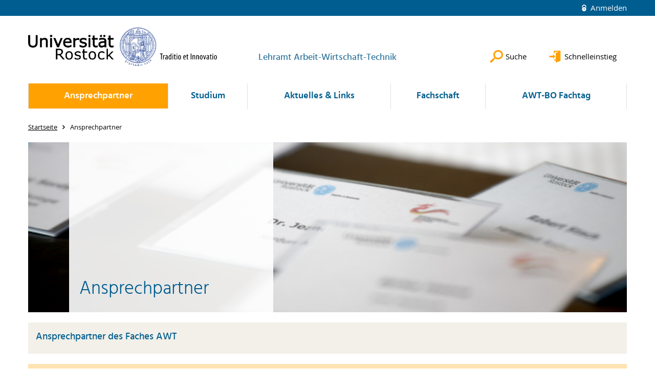

--- FILE ---
content_type: text/html; charset=utf-8
request_url: https://www.awt.uni-rostock.de/ansprechpartner/
body_size: 5701
content:
<!DOCTYPE html>
<html lang="de">
<head>

<meta charset="utf-8">
<!-- 
	This website is powered by TYPO3 - inspiring people to share!
	TYPO3 is a free open source Content Management Framework initially created by Kasper Skaarhoj and licensed under GNU/GPL.
	TYPO3 is copyright 1998-2026 of Kasper Skaarhoj. Extensions are copyright of their respective owners.
	Information and contribution at https://typo3.org/
-->




<meta name="generator" content="TYPO3 CMS">
<meta name="robots" content="index,follow">
<meta name="keywords" content="Universität,Rostock">
<meta name="description" content="Universität Rostock">
<meta name="author" content="Universität Rostock">
<meta name="twitter:card" content="summary">
<meta name="revisit-after" content="7 days">
<meta name="abstract" content="Universität Rostock">


<link rel="stylesheet" href="/typo3temp/assets/themehsmv/css/import-b893e1cda354c4867531c6e7c74e1a5eb270bfbc35ce2f80f7eb5313011cd6c9.css?1768468832" media="all">


<script src="/_assets/148958ec84de2f1bdb5fa5cc04e33673/Contrib/JsLibs/modernizr.min.js?1761648044"></script>
<script src="/_assets/148958ec84de2f1bdb5fa5cc04e33673/Contrib/JsLibs/jquery-3.6.4.min.js?1761648044"></script>



<title>Ansprechpartner - Lehramt Arbeit-Wirtschaft-Technik - Universität Rostock</title>
<meta http-equiv="X-UA-Compatible" content="IE=edge">
<meta name="viewport" content="width=device-width, initial-scale=1.0, user-scalable=yes"><script type="text/javascript">function obscureAddMid() { document.write('@'); } function obscureAddEnd() { document.write('.'); }</script>
<link rel="canonical" href="https://www.awt.uni-rostock.de/ansprechpartner/"/>
</head>
<body id="page-31267" class="">
<a class="skip-to-content-link button" href="#main" title="Zum Hauptinhalt">
	Zum Hauptinhalt
</a>
<a class="skip-to-content-link button" href="#footer" title="Zum Footer">
	Zum Footer
</a>


<div class="topbar" role="navigation" aria-label="Meta">
	<div class="topbar__wrapper">
		<div class="grid">
			<div class="grid__column grid__column--xs-12">
				<div>
					
						
					
						
					

					
							
									
										<a class="login-link" title="Auf dieser Seite anmelden" href="/login/?redirect_url=%2Fansprechpartner%2F&amp;cHash=8f7f02f01f0cf02893f862a918b6d1bf">
											Anmelden
										</a>
									
								
						

				</div>
			</div>
		</div>
	</div>
</div>


<div id="quicklinks" tabindex="0" class="navigation-slidecontainer navigation-slidecontainer--quicklinks">
			<div class="navigation-slidecontainer__content">
				<button class="close-button navigation-slidecontainer__close" aria-label="Schließen"></button>
				<div class="grid">
					<div class="grid__column grid__column--md-8 grid__column--md-push-4">
	<div id="c732729" class="grid csc-frame csc-frame-default csc-frame--type-b13-2cols-with-header-container">
		
    <div class="grid__column grid__column--md-6">
        
    </div>

    <div class="grid__column grid__column--md-6">
        
            
                
<div id="c732725" class="csc-frame csc-frame-default frame-type-text frame-layout-0"><div class="csc-header"><h3 class="">
				Links
			</h3></div><ul><li><a href="https://studip.uni-rostock.de/" target="_blank" class="external-link" title="StudIP" rel="noreferrer">Stud.IP</a></li><li><a href="https://lsf.uni-rostock.de/" target="_blank" class="external-link" title="LSF" rel="noreferrer">LSF</a></li><li><a href="https://email.uni-rostock.de/" target="_blank" class="external-link" title="E-Mail - OWA" rel="noreferrer">E-Mail</a></li><li><a href="http://www.ub.uni-rostock.de/" target="_blank" class="external-link" title="Universitätsbibliothek">Universitätsbibliothek</a></li><li><a href="https://www.auf.uni-rostock.de/fakultaet/ueber-uns/mitarbeitersuche/" target="_blank" class="external-link" title="Öffnet internen Link">Mitarbeitersuche</a></li></ul></div>



            
        
    </div>

	</div>

</div>
				</div>
			</div>
		</div>


	<div id="search" class="navigation-slidecontainer navigation-slidecontainer--search">
	<div class="navigation-slidecontainer__content">
		<button class="close-button navigation-slidecontainer__close" aria-label="Schließen"></button>
		<div class="grid">
			<div class="grid__column grid__column--md-8 grid__column--md-push-4">
				<form action="/suche/" enctype="multipart/form-data" method="get">
					<label class="h3-style" for="search-field">Suche</label>
					<input type="text" name="tx_solr[q]" id="search-field" />
					<button class="button button--red" type="submit" name="Submit">Absenden</button>
				</form>
			</div>
		</div>
	</div>
</div>




		<header class="header" aria-labelledby="organizationHeader">
			<div class="header__content">
				
	<div class="header__top-wrapper">
		<div class="logo"><a href="https://www.uni-rostock.de/" class="logo-main" aria-label="Zur Startseite"><img src="/_assets/907c87f83a7758bda0a4fba273a558a9/Images/rostock_logo.png" width="800" height="174"   alt="Universität Rostock" ></a></div>

		<div class="organization">
			
					
						<a href="/">
							<h3 id="organizationHeader">Lehramt Arbeit-Wirtschaft-Technik</h3>
						</a>
					
				
		</div>

		<div class="header__submenu">
	<ul class="header-submenu">
		<li class="header-submenu__item"><button aria-expanded="false" aria-controls="search" data-content="search" class="header-submenu__icon header-submenu__icon--search"><span>Suche</span></button></li>
		<li class="header-submenu__item"><button aria-expanded="false" aria-controls="quicklinks" data-content="quicklinks" class="header-submenu__icon header-submenu__icon--quicklinks"><span>Schnelleinstieg</span></button></li>
	</ul>
</div>
	</div>
	<div class="mobile-toggle">
	<ul class="navigation-list navigation-list--mobile-toggle navigation-list--table">
		<li class="navigation-list__item"><button id="mobile-toggle" class="mobile-toggle__icon mobile-toggle__icon--bars">Men&uuml;</button></li>
		<li class="navigation-list__item"><button data-content="search" class="mobile-toggle__icon mobile-toggle__icon--search">Suche</button></li>
		<li class="navigation-list__item"><button data-content="quicklinks" class="mobile-toggle__icon mobile-toggle__icon--quicklinks">Schnelleinstieg</button></li>
	</ul>
</div>
	
	<nav id="nav" aria-label="Haupt" class="navigation">
		<ul class="navigation-list navigation-list--table navigation-list--fluid">
			
				
				
				
					
				
				

				<li class="navigation-list__item navigation-list__item--level-1 navigation-list__item--active" data-dropdown="false">
					
							
	
			<a href="/ansprechpartner/" class="navigation-list__link">Ansprechpartner</a>
		

						
				</li>
			
				
				
				
				

				<li class="navigation-list__item navigation-list__item--level-1" data-dropdown="false">
					
							
	
			<a href="/studium/" class="navigation-list__link">Studium</a>
		

						
				</li>
			
				
				
				
				

				<li class="navigation-list__item navigation-list__item--level-1" data-dropdown="false">
					
							
	
			<a href="/aktuellesundlinks/" class="navigation-list__link">Aktuelles &amp; Links</a>
		

						
				</li>
			
				
				
				
				

				<li class="navigation-list__item navigation-list__item--level-1" data-dropdown="false">
					
							
	
			<a href="/fachschaft/" class="navigation-list__link">Fachschaft</a>
		

						
				</li>
			
				
				
				
				

				<li class="navigation-list__item navigation-list__item--level-1" data-dropdown="false">
					
							
	
			<a href="/awt-bo-fachtag/" class="navigation-list__link">AWT-BO Fachtag</a>
		

						
				</li>
			
		</ul>
	</nav>







			</div>
		</header>
	




	
		<div class="container" role="navigation" aria-label="Brotkrumen"><ul class="breadcrumb"><li class="breadcrumb__item"><a href="/"><span>Startseite</span></a></li><li class="breadcrumb__item"><span>Ansprechpartner</span></li></ul></div>
	


<!--TYPO3SEARCH_begin-->

		<div class="container">
			
		<main id="main" class="main-content">
<div id="c2287283" class="csc-frame csc-frame-default frame-type-b13-container frame-layout-0"><div class="teaser-element slider__item"><div class="slider__image"><div class=""><picture><source srcset="/storages/uni-rostock/_processed_/6/8/csm_WebseiteAnsprechpartner_417d150c29.png" media="(max-width: 500px)"><source srcset="/storages/uni-rostock/_processed_/6/8/csm_WebseiteAnsprechpartner_50caa55b81.png" media="(max-width: 500px) AND (min-resolution: 192dpi)"><source srcset="/storages/uni-rostock/_processed_/6/8/csm_WebseiteAnsprechpartner_4cc2b0e4db.png" media="(min-width: 501px) AND (max-width: 768px)"><source srcset="/storages/uni-rostock/Alle_MSF/AWT/WebseiteAnsprechpartner.png" media="(min-width: 768px)"><img alt="Ansprechpartner" src="/storages/uni-rostock/Alle_MSF/AWT/WebseiteAnsprechpartner.png" width="1200" height="340" /></picture></div></div><div class="slider__content-wrapper"><div class="slider__caption"><h3 class="h1-style">Ansprechpartner</h3></div></div></div><div id="c2283857" class="csc-frame csc-frame-default frame-type-header frame-layout-0 highlight-box-alt"><div class="csc-header"><h3 class="">
                Ansprechpartner des Faches AWT
            </h3></div></div><div id="c2283855" class="grid csc-frame csc-frame-default csc-frame--type-b13-2cols-with-header-container highlight-box"><div class="grid__column grid__column--md-6 grid__column--sm-6"><div id="c2283849" class="csc-frame csc-frame-default frame-type-textpic frame-layout-0"><div class="csc-header"><h2 class="">
				Studiengangsleiter
			</h2><h3 class="">
                Dr. Ingo Jonuschies
            </h3></div><div class="csc-textpic csc-textpic-responsive csc-textpic-intext-left"><div class="media-element media-element--align-left"><figure class="media-element__image"><a href="https://www.pe.uni-rostock.de/team/wissenschaftliche-mitarbeiter/dr-ing-ingo-jonuschies/"><picture><source srcset="/storages/uni-rostock/_processed_/3/d/csm_Ingo_a9e08d393e.jpg" media="(max-width: 500px)"><source srcset="/storages/uni-rostock/_processed_/3/d/csm_Ingo_8b60b8494c.jpg" media="(max-width: 500px) AND (min-resolution: 192dpi)"><source srcset="/storages/uni-rostock/_processed_/3/d/csm_Ingo_de18ad491f.jpg" media="(min-width: 501px) AND (max-width: 768px)"><source srcset="/storages/uni-rostock/_processed_/3/d/csm_Ingo_f706f586ac.jpg" media="(min-width: 768px)"><img src="/storages/uni-rostock/_processed_/3/d/csm_Ingo_f706f586ac.jpg" width="1200" height="859" alt="" /></picture></a></figure></div><div class="csc-textpic-text"><ul><li>Büro: Seminargebäude III/Raum103<br> 	Albert-Einstein-Straße 2<br> 	18059 Rostock</li><li>Tel.: (+49) 381 / 498 9180</li><li>Fax: (+49) 381 / 498 9172</li><li>E-Mail:&nbsp;<a href="#" data-mailto-token="kygjrm8glem,hmlsqafgcqYslg+pmqrmai,bc" data-mailto-vector="-2" title="Öffnet E-Mail Link" class="mail-link">ingo.jonuschies<script> obscureAddMid() </script>uni-rostock<script> obscureAddEnd() </script>de</a></li></ul><p><em>Herr Dr. Jonuschies wird neben seiner Tätigkeit als Studiengangsleiter die Studierenden in den AWT spezifischen Fachwissenschaften begleiten und Sie im AWT-Studium betreuen.<br> Bei Fragen bzgl. des Studiengangs AWT, AWT spezifischen Fachwissenschaften, oder der Staatsexamen wenden Sie sich bitte an ihn.</em></p></div></div></div></div><div class="grid__column grid__column--md-6 grid__column--sm-6"><div id="c2283853" class="csc-frame csc-frame-default frame-type-textpic frame-layout-0"><div class="csc-header"><h2 class="">
				Wissenschaftlicher Mitarbeiter
			</h2><h3 class="">
                Stefan Förster
            </h3></div><div class="csc-textpic csc-textpic-responsive csc-textpic-intext-left"><div class="media-element media-element--align-left"><figure class="media-element__image"><a href="https://www.pe.uni-rostock.de/team/wissenschaftliche-mitarbeiter/stefan-foerster/"><picture><source srcset="/storages/uni-rostock/_processed_/f/6/csm_StefanF_cf7cb71fcf.jpg" media="(max-width: 500px)"><source srcset="/storages/uni-rostock/_processed_/f/6/csm_StefanF_a913036952.jpg" media="(max-width: 500px) AND (min-resolution: 192dpi)"><source srcset="/storages/uni-rostock/_processed_/f/6/csm_StefanF_da6927be26.jpg" media="(min-width: 501px) AND (max-width: 768px)"><source srcset="/storages/uni-rostock/_processed_/f/6/csm_StefanF_8c9e2321b5.jpg" media="(min-width: 768px)"><img src="/storages/uni-rostock/_processed_/f/6/csm_StefanF_8c9e2321b5.jpg" width="1200" height="859" alt="" /></picture></a></figure></div><div class="csc-textpic-text"><ul><li>Büro: Seminargebäude III/R125<br> 	Albert-Einstein-Straße 2<br> 	18059 Rostock</li><li>Tel.: 0381 / 498 9179</li><li>(+49) 381 / 498 9172</li><li>E-Mail: <a href="#" data-mailto-token="kygjrm8qrcdyl,dmcpqrcpYslg+pmqrmai,bc" data-mailto-vector="-2" title="Öffnet E-Mail Link" class="mail-link">stefan.foerster<script> obscureAddMid() </script>uni-rostock<script> obscureAddEnd() </script>de</a></li></ul><p><em>Herr Förster wird die Studierenden in der Fachdidaktik AWT sowie bei ihren Schulpraktischen Übungen begleiten und sie rund um das AWT-Studium betreuen.<br> Bei Fragen zu den Veranstaltungen der Fachdidaktik oder der SPÜ wenden Sie sich bitte an ihn.</em></p></div></div></div></div></div><div id="c2283859" class="csc-frame csc-frame-default frame-type-header frame-layout-0 highlight-box-alt"><div class="csc-header"><h3 class="">
                Allgemeine Ansprechpartner zu verschiedenen Anliegen
            </h3></div></div><div id="c2283869" class="grid csc-frame csc-frame-default csc-frame--type-b13-4cols-with-header-container"><div class="grid__column grid__column--md-3 grid__column--sm-3 grid__column--xs-12"><a href="https://www.uni-rostock.de/universitaet/organisation/verwaltung/servicezentrum-studierende-s2/team-allgemeine-studienberatung-careers-service/" class="teaserbox"><div class="teaserbox__image"><picture><source srcset="/storages/uni-rostock/_processed_/0/d/csm_E__ccd1bb3bb6.png" media="(max-width: 500px)"><source srcset="/storages/uni-rostock/_processed_/0/d/csm_E__6ce47d99b6.png" media="(max-width: 500px) AND (min-resolution: 192dpi)"><source srcset="/storages/uni-rostock/_processed_/0/d/csm_E__5d09e9958f.png" media="(min-width: 501px) AND (max-width: 768px)"><source srcset="/storages/uni-rostock/_processed_/0/d/csm_E__920801715d.png" media="(min-width: 768px)"><img alt="Allgemeine Studienberatung" src="/storages/uni-rostock/_processed_/0/d/csm_E__920801715d.png" width="1200" height="675" /></picture></div><div class="teaserbox__content"><h3 class="hyphenate h2-style">Allgemeine Studienberatung</h3><p>Informationen für Studieninteressierte, Studienverlaufsberatung, Studienausstieg (Careers Center)</p></div></a></div><div class="grid__column grid__column--md-3 grid__column--sm-3 grid__column--xs-12"><a href="https://www.msf.uni-rostock.de/studium/ansprechpartner/studienbuero-und-pruefungsamt/" class="teaserbox"><div class="teaserbox__image"><picture><source srcset="/storages/uni-rostock/_processed_/2/6/csm_W_Ansprechpartner5_60bc944b2d.png" media="(max-width: 500px)"><source srcset="/storages/uni-rostock/_processed_/2/6/csm_W_Ansprechpartner5_ea1799f30c.png" media="(max-width: 500px) AND (min-resolution: 192dpi)"><source srcset="/storages/uni-rostock/_processed_/2/6/csm_W_Ansprechpartner5_d844437648.png" media="(min-width: 501px) AND (max-width: 768px)"><source srcset="/storages/uni-rostock/_processed_/2/6/csm_W_Ansprechpartner5_90ff8443c5.png" media="(min-width: 768px)"><img alt="Studienbüro der MSF" src="/storages/uni-rostock/_processed_/2/6/csm_W_Ansprechpartner5_90ff8443c5.png" width="1200" height="675" /></picture></div><div class="teaserbox__content"><h3 class="hyphenate h2-style">Studienbüro der MSF</h3><p>Ansprechpartner für die fachwissenschaftlichen Module</p></div></a></div><div class="grid__column grid__column--md-3 grid__column--sm-3 grid__column--xs-12"><a href="https://www.zlb.uni-rostock.de/studium/beratung-informationen/praktikumsbuero" class="teaserbox"><div class="teaserbox__image"><picture><source srcset="/storages/uni-rostock/_processed_/6/d/csm_W_Ansprechpartner7_cd77a30fc5.png" media="(max-width: 500px)"><source srcset="/storages/uni-rostock/_processed_/6/d/csm_W_Ansprechpartner7_7a85b1ecd3.png" media="(max-width: 500px) AND (min-resolution: 192dpi)"><source srcset="/storages/uni-rostock/_processed_/6/d/csm_W_Ansprechpartner7_38960e2542.png" media="(min-width: 501px) AND (max-width: 768px)"><source srcset="/storages/uni-rostock/_processed_/6/d/csm_W_Ansprechpartner7_49acc47584.png" media="(min-width: 768px)"><img alt="Praktikumsbüro" src="/storages/uni-rostock/_processed_/6/d/csm_W_Ansprechpartner7_49acc47584.png" width="1200" height="675" /></picture></div><div class="teaserbox__content"><h3 class="hyphenate h2-style">Praktikumsbüro</h3><p>Lehramtsbezogene Praktika anmelden, Praktikumsordnung</p></div></a></div><div class="grid__column grid__column--md-3 grid__column--sm-3 grid__column--xs-12"><a href="https://www.zpa.uni-rostock.de/" class="teaserbox"><div class="teaserbox__image"><picture><source srcset="/storages/uni-rostock/_processed_/8/4/csm_W_Ansprechpartner6_2e2bf8a9c8.png" media="(max-width: 500px)"><source srcset="/storages/uni-rostock/_processed_/8/4/csm_W_Ansprechpartner6_4ab7538840.png" media="(max-width: 500px) AND (min-resolution: 192dpi)"><source srcset="/storages/uni-rostock/_processed_/8/4/csm_W_Ansprechpartner6_f36b17ff32.png" media="(min-width: 501px) AND (max-width: 768px)"><source srcset="/storages/uni-rostock/_processed_/8/4/csm_W_Ansprechpartner6_94f0047439.png" media="(min-width: 768px)"><img alt="Zentrales Prüfungsamt (ZPA)" src="/storages/uni-rostock/_processed_/8/4/csm_W_Ansprechpartner6_94f0047439.png" width="1200" height="675" /></picture></div><div class="teaserbox__content"><h3 class="hyphenate h2-style">Zentrales Prüfungsamt (ZPA)</h3><p>Ansprechpartner:innen zu Modulprüfungen und die dazugehörigen Formalia</p></div></a></div></div><div id="c2283879" class="grid csc-frame csc-frame-default csc-frame--type-b13-4cols-with-header-container"><div class="grid__column grid__column--md-3 grid__column--sm-3 grid__column--xs-12"><a href="https://www.bildung-mv.de/lehrer/lehrerpruefungsamt/lpa-standort-rostock/" class="teaserbox"><div class="teaserbox__image"><picture><source srcset="/storages/uni-rostock/_processed_/8/f/csm_LPAWebseite_3ed8c5cb1e.png" media="(max-width: 500px)"><source srcset="/storages/uni-rostock/_processed_/8/f/csm_LPAWebseite_a0ac589555.png" media="(max-width: 500px) AND (min-resolution: 192dpi)"><source srcset="/storages/uni-rostock/_processed_/8/f/csm_LPAWebseite_2f6e3cf0c3.png" media="(min-width: 501px) AND (max-width: 768px)"><source srcset="/storages/uni-rostock/_processed_/8/f/csm_LPAWebseite_bf1c5bf9d7.png" media="(min-width: 768px)"><img alt="Lehrerprüfungsamt (LPA)" src="/storages/uni-rostock/_processed_/8/f/csm_LPAWebseite_bf1c5bf9d7.png" width="1200" height="675" /></picture></div><div class="teaserbox__content"><h3 class="hyphenate h2-style">Lehrerprüfungsamt (LPA)</h3><p>Ansprechpartner, wenn es um das Anmelden des Ersten Staatsexamens geht.</p></div></a></div><div class="grid__column grid__column--md-3 grid__column--sm-3 grid__column--xs-12"><a href="https://www.uni-rostock.de/schnelleinstieg/studierendenportal/lehramtsportal/" class="teaserbox"><div class="teaserbox__image"><picture><source srcset="/storages/uni-rostock/_processed_/8/e/csm_W_Ansprechpartner4_bb6346e63f.png" media="(max-width: 500px)"><source srcset="/storages/uni-rostock/_processed_/8/e/csm_W_Ansprechpartner4_989c858d37.png" media="(max-width: 500px) AND (min-resolution: 192dpi)"><source srcset="/storages/uni-rostock/_processed_/8/e/csm_W_Ansprechpartner4_853e3a5457.png" media="(min-width: 501px) AND (max-width: 768px)"><source srcset="/storages/uni-rostock/_processed_/8/e/csm_W_Ansprechpartner4_0a5f1a9010.png" media="(min-width: 768px)"><img alt="Lehramtsportal" src="/storages/uni-rostock/_processed_/8/e/csm_W_Ansprechpartner4_0a5f1a9010.png" width="1200" height="675" /></picture></div><div class="teaserbox__content"><h3 class="hyphenate h2-style">Lehramtsportal</h3><p>Informationen zu den Lehramtsformen für Studieninteressierte und Studienanfänger:innen</p></div></a></div><div class="grid__column grid__column--md-3 grid__column--sm-3 grid__column--xs-12"><a href="https://www.stw-rw.de/" class="teaserbox"><div class="teaserbox__image"><picture><source srcset="/storages/uni-rostock/_processed_/7/b/csm_W_Ansprechpartner3_8e7487fe6d.png" media="(max-width: 500px)"><source srcset="/storages/uni-rostock/_processed_/7/b/csm_W_Ansprechpartner3_b3da5f12d8.png" media="(max-width: 500px) AND (min-resolution: 192dpi)"><source srcset="/storages/uni-rostock/_processed_/7/b/csm_W_Ansprechpartner3_c2eefccc62.png" media="(min-width: 501px) AND (max-width: 768px)"><source srcset="/storages/uni-rostock/_processed_/7/b/csm_W_Ansprechpartner3_8fbc9ea0aa.png" media="(min-width: 768px)"><img alt="Studierendenwerk Rostock-Wismar" src="/storages/uni-rostock/_processed_/7/b/csm_W_Ansprechpartner3_8fbc9ea0aa.png" width="1200" height="675" /></picture></div><div class="teaserbox__content"><h3 class="hyphenate h2-style">Studierendenwerk Rostock-Wismar</h3><p>BAföG, Wohnen, Mensa</p></div></a></div><div class="grid__column grid__column--md-3 grid__column--sm-3 grid__column--xs-12"><a href="https://www.asta-rostock.de/mitmachen/asta/" class="teaserbox"><div class="teaserbox__image"><picture><source srcset="/storages/uni-rostock/_processed_/9/3/csm_W_Ansprechpartner1_dbd7685793.png" media="(max-width: 500px)"><source srcset="/storages/uni-rostock/_processed_/9/3/csm_W_Ansprechpartner1_bb514e02cb.png" media="(max-width: 500px) AND (min-resolution: 192dpi)"><source srcset="/storages/uni-rostock/_processed_/9/3/csm_W_Ansprechpartner1_e8a623c679.png" media="(min-width: 501px) AND (max-width: 768px)"><source srcset="/storages/uni-rostock/_processed_/9/3/csm_W_Ansprechpartner1_1ee4e8fc97.png" media="(min-width: 768px)"><img alt="AStA" src="/storages/uni-rostock/_processed_/9/3/csm_W_Ansprechpartner1_1ee4e8fc97.png" width="1200" height="675" /></picture></div><div class="teaserbox__content"><h3 class="hyphenate h2-style">AStA</h3><p>Studentischer Ausschuss der Unterstützung bietet bei Problemen im Studium und mit Dozierenden. Anlaufstelle für studentische Organisation, Veranstaltungsplanung und Hochschulpolitik.</p></div></a></div></div></div>

</main>
	
		</div>
	
<!--TYPO3SEARCH_end-->

<footer id="footer" class="footer footer--padding-bottom">
	<div class="footer-column footer-column--dark">
		<div class="footer__content-wrapper">

			<div class="grid">
				<div class="grid__column grid__column--xs-12 grid__column--sm-12 grid__column--md-9">
					
	<div id="c139065" class="grid csc-frame csc-frame-default csc-frame--type-b13-3cols-with-header-container">
		
    <div class="grid__column grid__column--md-4">
        
            
                
<div id="c139061" class="csc-frame csc-frame-default frame-type-text frame-layout-0"><div class="csc-header"><h4 class="">
				Kontakt
			</h4></div><p><strong>Lehrstuhl für Produktentwicklung</strong><br><a href="https://www.msf.uni-rostock.de" target="_blank" title="Öffnet internen Link" class="external-link">Fakultät für Maschinenbau und Schiffstechnik&nbsp;</a><br><a href="https://www.uni-rostock.de/" target="_blank" title="Öffnet internen Link" class="external-link">Universität Rostock</a><br>Tel.:&nbsp; +49 381 498-9171<br>Fax:&nbsp; +49 381 498-9172<br>Sekretariat: <a href="https://typo3.uni-rostock.de/" target="_blank">sandra.palfi(at)uni-rostock.de</a></p></div>



            
        
    </div>
    <div class="grid__column grid__column--md-4">
        
            
                
<div id="c2432035" class="csc-frame csc-frame-default frame-type-text frame-layout-0"><div class="csc-header"><h4 class="">
				Adresse
			</h4></div><p>Universität Rostock<br> Lehrstuhl für Produktentwicklung<br> Albert-Einstein-Straße 2<br> D-18059&nbsp;Rostock</p></div>



            
        
    </div>

    <div class="grid__column grid__column--md-4">
        
            
                
<div id="c139063" class="csc-frame csc-frame-default frame-type-menu_subpages frame-layout-0"><div class="csc-header"><h4 class="">
				Service
			</h4></div><ul class="csc-menu"><li><a href="/footer/impressum/" title="Impressum"><span>Impressum</span></a></li><li><a href="/footer/datenschutz/" title="Datenschutz"><span>Datenschutz</span></a></li><li><a href="/footer/barrierefreiheit/" title="Barrierefreiheit"><span>Barrierefreiheit</span></a></li><li><a href="/footer/lageplan/" title="Lageplan"><span>Lageplan</span></a></li></ul></div>



            
        
    </div>

	</div>


				</div>
				<div class="grid__column grid__column--xs-12 grid__column--sm-12 grid__column--md-3">
					
	<h4>Soziale Medien</h4>
	<ul class="socialmedia-list">
		
			<li class="socialmedia-list__item">
				<a class="social-link social-link--facebook" title="Facebook" target="_blank" href="https://www.facebook.com/universitaet.rostock/">Facebook</a>
			</li>
		
		
		
		
		
			<li class="socialmedia-list__item">
				<a class="social-link social-link--youtube" title="YouTube" target="_blank" href="https://www.youtube.com/user/unirostock/">YouTube</a>
			</li>
		
		
			<li class="socialmedia-list__item">
				<a class="social-link social-link--instagram" title="Instagram" target="_blank" href="https://www.instagram.com/unirostock/">Instagram</a>
			</li>
		
		
	</ul>

				</div>
			</div>

			<div class="footer-bottom">
				<div class="footer-bottom__copyright">
					<p>&copy;&nbsp;2026&nbsp; Universität Rostock</p>
				</div>
			</div>

		</div>
	</div>
</footer>


	
		<div role="navigation" aria-label="Nach oben">
			<button id="scrollTop" class="scrollTop scrollTop--align-right" title="Nach oben">Nach oben</button>
		</div>
<script src="/_assets/148958ec84de2f1bdb5fa5cc04e33673/JavaScript/facet_daterange_controller.js?1761648044"></script>
<script src="/_assets/948410ace0dfa9ad00627133d9ca8a23/JavaScript/Powermail/Form.min.js?1760518844" defer="defer"></script>
<script src="/_assets/148958ec84de2f1bdb5fa5cc04e33673/JavaScript/Helper.js?1761648044"></script>
<script src="/_assets/148958ec84de2f1bdb5fa5cc04e33673/JavaScript/main-menu.js?1761648044"></script>
<script src="/_assets/148958ec84de2f1bdb5fa5cc04e33673/JavaScript/header-submenu.js?1761648044"></script>
<script src="/_assets/148958ec84de2f1bdb5fa5cc04e33673/JavaScript/SearchFilterController.js?1761648044"></script>
<script src="/_assets/148958ec84de2f1bdb5fa5cc04e33673/JavaScript/VideoController.js?1761648044"></script>
<script src="/_assets/148958ec84de2f1bdb5fa5cc04e33673/JavaScript/jquery.accordion.js?1768394947"></script>
<script src="/_assets/148958ec84de2f1bdb5fa5cc04e33673/JavaScript/slick.min.js?1761648044"></script>
<script src="/_assets/148958ec84de2f1bdb5fa5cc04e33673/JavaScript/jquery.touchSwipe.min.js?1761648044"></script>
<script src="/_assets/148958ec84de2f1bdb5fa5cc04e33673/JavaScript/jquery.magnific-popup.min.js?1761648044"></script>
<script src="/_assets/148958ec84de2f1bdb5fa5cc04e33673/JavaScript/lightbox-init.js?1761648044"></script>
<script src="/_assets/148958ec84de2f1bdb5fa5cc04e33673/JavaScript/scroll-top.js?1761648044"></script>
<script async="async" src="/typo3temp/assets/js/59cb7c5e3fccb968fb36c2e97ef8bf95.js?1768468779"></script>


</body>
</html>